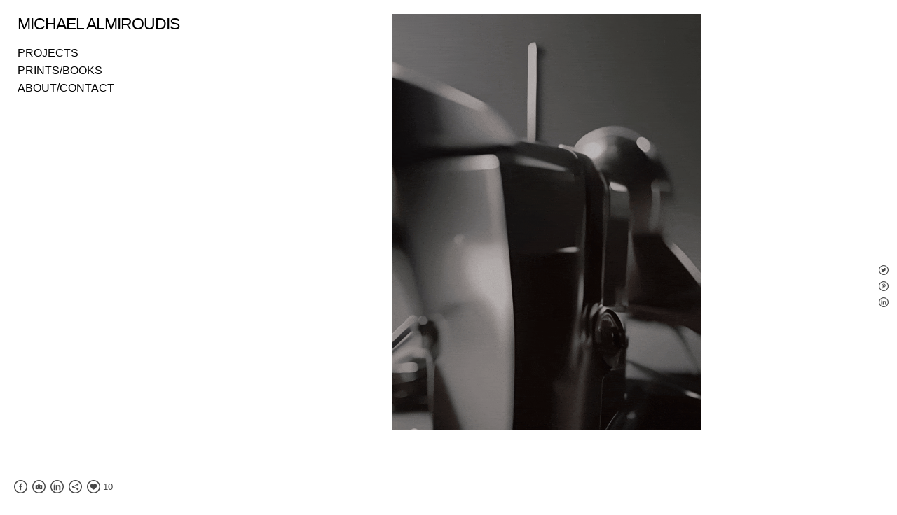

--- FILE ---
content_type: text/html; charset=UTF-8
request_url: https://www.michael-alm.com/itisonlytheendoftheforfeit/
body_size: 8527
content:
<!doctype html>
<html lang="en" site-body ng-controller="baseController" prefix="og: http://ogp.me/ns#">
<head>
        <title>It is only the end of the forfeit</title>
    <base href="/">
    <meta charset="UTF-8">
    <meta http-equiv="X-UA-Compatible" content="IE=edge,chrome=1">
    <meta name="viewport" content="width=device-width, initial-scale=1">

    <link rel="manifest" href="/manifest.webmanifest">

	
    <meta name="keywords" content="michael-alm.com, It is only the end of the forfeit, ">
    <meta name="generator" content="michael-alm.com">
    <meta name="author" content="michael-alm.com">

    <meta itemprop="name" content="It is only the end of the forfeit">
    <meta itemprop="url" content="https://www.michael-alm.com/itisonlytheendoftheforfeit/">

    <link rel="alternate" type="application/rss+xml" title="RSS It is only the end of the forfeit" href="/extra/rss" />
    <!-- Open Graph data -->
    <meta property="og:title" name="title" content="It is only the end of the forfeit">

	
    <meta property="og:site_name" content="Michael Almiroudis">
    <meta property="og:url" content="https://www.michael-alm.com/itisonlytheendoftheforfeit/">
    <meta property="og:type" content="website">

            <!--    This part will not change dynamically: except for Gallery image-->

    <meta property="og:image" content="https://dvqlxo2m2q99q.cloudfront.net/000_clients/402451/page/402451uRLHshmO.jpg">
    <meta property="og:image:height" content="1200">
    <meta property="og:image:width" content="1200">

    
    <meta property="fb:app_id" content="291101395346738">

    <!-- Twitter Card data -->
    <meta name="twitter:url" content="https://www.michael-alm.com/itisonlytheendoftheforfeit/">
    <meta name="twitter:title" content="It is only the end of the forfeit">

	
	<meta name="twitter:site" content="Michael Almiroudis">
    <meta name="twitter:creator" content="michael-alm.com">

    <link rel="dns-prefetch" href="https://cdn.portfolioboxdns.com">

    	
    <link rel="icon" href="https://cdn.portfolioboxdns.com/pb3/application/_img/app/favicon.png" type="image/png"/>
    <link rel="shortcut icon" href="https://cdn.portfolioboxdns.com/pb3/application/_img/app/favicon.png" type="image/png" />
    

	<!-- sourcecss -->
<link rel="stylesheet" href="https://cdn.portfolioboxdns.com/pb3/application/_output/pb.out.front.ver.1764936980995.css" />
<!-- /sourcecss -->

    

</head>
<body id="pb3-body" pb-style="siteBody.getStyles()" style="visibility: hidden;" ng-cloak class="{{siteBody.getClasses()}}" data-rightclick="{{site.EnableRightClick}}" data-imgshadow="{{site.ThumbDecorationHasShadow}}" data-imgradius="{{site.ThumbDecorationBorderRadius}}"  data-imgborder="{{site.ThumbDecorationBorderWidth}}">

<img ng-if="site.LogoDoUseFile == 1" ng-src="{{site.LogoFilePath}}" alt="" style="display:none;">

<pb-scrol-to-top></pb-scrol-to-top>

<div class="containerNgView" ng-view autoscroll="true" page-font-helper></div>

<div class="base" ng-cloak>
    <div ng-if="base.popup.show" class="popup">
        <div class="bg" ng-click="base.popup.close()"></div>
        <div class="content basePopup">
            <div ng-include="base.popup.view"></div>
        </div>
    </div>
</div>

<logout-front></logout-front>

<script src="https://cdn.portfolioboxdns.com/pb3/application/_output/3rd.out.front.ver.js"></script>

<!-- sourcejs -->
<script src="https://cdn.portfolioboxdns.com/pb3/application/_output/pb.out.front.ver.1764936980995.js"></script>
<!-- /sourcejs -->

    <script>
        $(function(){
            $(document).on("contextmenu",function(e){
                return false;
            });
            $("body").on('mousedown',"img",function(){
                return false;
            });
            document.body.style.webkitTouchCallout='none';

	        $(document).on("dragstart", function() {
		        return false;
	        });
        });
    </script>
	<style>
		img {
			user-drag: none;
			user-select: none;
			-moz-user-select: none;
			-webkit-user-drag: none;
			-webkit-user-select: none;
			-ms-user-select: none;
		}
		[data-role="mobile-body"] .type-galleries main .gallery img{
			pointer-events: none;
		}
	</style>

<script>
    var isLoadedFromServer = true;
    var seeLiveMobApp = "";

    if(seeLiveMobApp == true || seeLiveMobApp == 1){
        if(pb.utils.isMobile() == true){
            pbAng.isMobileFront = seeLiveMobApp;
        }
    }
    var serverData = {
        siteJson : {"Guid":"151139rRBylmbJhG","Id":402451,"Url":"michael-alm.com","IsUnpublished":0,"SecondaryUrl":"michaelalm.portfoliobox.io","AccountType":1,"LanguageId":0,"IsSiteLocked":0,"MetaValidationTag":null,"CustomCss":"","CustomHeaderBottom":null,"CustomBodyBottom":"","MobileLogoText":"Michael Almiroudis","MobileMenuBoxColor":"#f8f7f7","MobileLogoDoUseFile":0,"MobileLogoFileName":null,"MobileLogoFileHeight":null,"MobileLogoFileWidth":null,"MobileLogoFileNameS3Id":null,"MobileLogoFilePath":null,"MobileLogoFontFamily":"'Helvetica Neue',Helvetica,Arial,sans-serif","MobileLogoFontSize":"17px","MobileLogoFontVariant":null,"MobileLogoFontColor":"#000000","MobileMenuFontFamily":"'Helvetica Neue',Helvetica,Arial,sans-serif","MobileMenuFontSize":"14px","MobileMenuFontVariant":"","MobileMenuFontColor":"#474747","MobileMenuIconColor":"#474747","SiteTitle":"Michael Almiroudis","SeoKeywords":"","SeoDescription":"","ShowSocialMediaLinks":1,"SocialButtonStyle":2,"SocialButtonColor":"#474747","SocialShowShareButtons":1,"SocialFacebookShareUrl":null,"SocialFacebookUrl":"https:\/\/www.facebook.com\/m.almiroudis","SocialTwitterUrl":null,"SocialFlickrUrl":null,"SocialLinkedInUrl":"https:\/\/gr.linkedin.com\/in\/michael-almiroudis","SocialGooglePlusUrl":null,"SocialPinterestUrl":null,"SocialInstagramUrl":"https:\/\/instagram.com\/michael_alm\/","SocialBlogUrl":null,"SocialFollowButton":0,"SocialFacebookPicFileName":null,"SocialHideLikeButton":0,"SocialFacebookPicFileNameS3Id":null,"SocialFacebookPicFilePath":null,"BgImagePosition":1,"BgUseImage":null,"BgColor":"#ffffff","BgFileName":null,"BgFileWidth":null,"BgFileHeight":null,"BgFileNameS3Id":null,"BgFilePath":null,"BgBoxColor":"#f8f7f7","LogoDoUseFile":0,"LogoText":"Michael Almiroudis","LogoFileName":"","LogoFileHeight":null,"LogoFileWidth":null,"LogoFileNameS3Id":null,"LogoFilePath":null,"LogoDisplayHeight":"112px","LogoFontFamily":"'Helvetica Neue',Helvetica,Arial,sans-serif","LogoFontVariant":null,"LogoFontSize":"23px","LogoFontColor":"#000000","LogoFontSpacing":"-2px","LogoFontUpperCase":1,"ActiveMenuFontIsUnderline":0,"ActiveMenuFontIsItalic":0,"ActiveMenuFontIsBold":0,"ActiveMenuFontColor":"#e68012","HoverMenuFontIsUnderline":0,"HoverMenuFontIsItalic":0,"HoverMenuFontIsBold":0,"HoverMenuBackgroundColor":null,"ActiveMenuBackgroundColor":null,"MenuFontFamily":"'Helvetica Neue',Helvetica,Arial,sans-serif","MenuFontVariant":"","MenuFontSize":"16px","MenuFontColor":"#030303","MenuFontColorHover":"#000000","MenuBoxColor":"#f8f7f7","MenuBoxBorder":null,"MenuFontSpacing":"0px","MenuFontUpperCase":0,"H1FontFamily":"'Gill Sans','Gill Sans MT',Calibri,sans-serif","H1FontVariant":null,"H1FontColor":"#000000","H1FontSize":"24px","H1Spacing":"2px","H1UpperCase":1,"H2FontFamily":"'Helvetica Neue',Helvetica,Arial,sans-serif","H2FontVariant":null,"H2FontColor":"#000000","H2FontSize":"18px","H2Spacing":"1px","H2UpperCase":1,"H3FontFamily":"'Helvetica Neue',Helvetica,Arial,sans-serif","H3FontVariant":null,"H3FontColor":"#474747","H3FontSize":"14px","H3Spacing":"1px","H3UpperCase":0,"PFontFamily":"'Helvetica Neue',Helvetica,Arial,sans-serif","PFontVariant":null,"PFontColor":"#474747","PFontSize":"12px","PLineHeight":"30px","PLinkColor":"#e68012","PLinkColorHover":"#474747","PSpacing":"1px","PUpperCase":0,"ListFontFamily":"'Times New Roman', Times, serif","ListFontVariant":null,"ListFontColor":"#474747","ListFontSize":"11px","ListSpacing":"4px","ListUpperCase":1,"ButtonColor":"#000000","ButtonHoverColor":"#555555","ButtonTextColor":"#ffffff","SiteWidth":3,"ImageQuality":-1,"DznLayoutGuid":14,"DsnLayoutViewFile":"left03","DsnLayoutTitle":"left03","DsnLayoutType":"left","DsnMobileLayoutGuid":8,"DsnMobileLayoutViewFile":"mobilemenu08","DsnMobileLayoutTitle":"mobilemenu08","FaviconFileNameS3Id":null,"FaviconFileName":null,"FaviconFilePath":null,"ThumbDecorationBorderRadius":null,"ThumbDecorationBorderWidth":null,"ThumbDecorationBorderColor":"#474747","ThumbDecorationHasShadow":0,"MobileLogoDisplayHeight":"0px","IsFooterActive":0,"FooterContent":"","MenuIsInfoBoxActive":0,"MenuInfoBoxText":"","MenuImageFileName":null,"MenuImageFileNameS3Id":null,"MenuImageFilePath":null,"FontCss":"","ShopSettings":{"Guid":"4024518NGrNX9f","SiteId":402451,"ShopName":null,"Email":null,"ResponseSubject":null,"ResponseEmail":null,"ReceiptNote":null,"PaymentMethod":"stripe","InvoiceDueDays":30,"HasStripeUserData":null,"Address":null,"Zip":null,"City":null,"CountryCode":"EU","OrgNr":null,"PayPalEmail":null,"Currency":"EUR","ShippingInfo":null,"ReturnPolicy":null,"TermsConditions":null,"ShippingRegions":[{"Guid":"402451GGZnbAaR","SiteId":402451,"CountryCode":"US","ShippingCost":0,"created_at":"2015-04-24 22:46:50","updated_at":"2015-04-24 22:46:50"}],"TaxRegions":[]},"UserTranslatedText":{"Guid":"402451mlsoUzUe","SiteId":402451,"Message":"Message","YourName":"Your Name","EnterTheLetters":"Enter The Letters","Send":"Send","ThankYou":"Thank You","Refresh":"Refresh","Follow":"Follow","Comment":"Comment","Share":"Share","CommentOnPage":"Comment On Page","ShareTheSite":"Share The Site","ShareThePage":"Share The Page","AddToCart":"Add To Cart","ItemWasAddedToTheCart":"Item Was Added To The Cart","Item":"Item","YourCart":"Your Cart","YourInfo":"Your Info","Quantity":"Quantity","Product":"Product","ItemInCart":"Item In Cart","BillingAddress":"Billing Address","ShippingAddress":"Shipping Address","OrderSummary":"Order Summary","ProceedToPay":"Proceed To Payment","Payment":"Payment","CardPayTitle":"Credit card information","PaypalPayTitle":"This shop uses paypal to process your payment","InvoicePayTitle":"This shop uses invoice to collect your payment","ProceedToPaypal":"Proceed to paypal to pay","ConfirmInvoice":"Confirm and receive invoice","NameOnCard":"Name on card","APrice":"A Price","Options":"Options","SelectYourCountry":"Select Your Country","Remove":"Remove","NetPrice":"Net Price","Vat":"Vat","ShippingCost":"Shipping Cost","TotalPrice":"Total Price","Name":"Name","Address":"Address","Zip":"Zip","City":"City","State":"State\/Province","Country":"Country","Email":"Email","Phone":"Phone","ShippingInfo":"Shipping Info","Checkout":"Checkout","Organization":"Organization","DescriptionOrder":"Description","InvoiceDate":"Invoice Date","ReceiptDate":"Receipt Date","AmountDue":"Amount Due","AmountPaid":"Amount Paid","ConfirmAndCheckout":"Confirm And Checkout","Back":"Back","Pay":"Pay","ClickToPay":"Click To Pay","AnErrorHasOccurred":"An Error Has Occurred","PleaseContactUs":"Please Contact Us","Receipt":"Receipt","Print":"Print","Date":"Date","OrderNr":"Order Number","PayedWith":"Paid With","Seller":"Seller","HereIsYourReceipt":"Here Is Your Receipt","AcceptTheTerms":"Accept The Terms","Unsubscribe":"Unsubscribe","ViewThisOnline":"View This Online","Price":"Price","SubTotal":"Subtotal","Tax":"Tax","OrderCompleteMessage":"Please download your receipt.","DownloadReceipt":"Download Receipt","ReturnTo":"Return to site","ItemPurchasedFrom":"items was purchased from","SameAs":"Same As","SoldOut":"SOLD OUT","ThisPageIsLocked":"This page is locked","Invoice":"Invoice","BillTo":"Bill to:","Ref":"Reference no.","DueDate":"Due date","Notes":"Notes:","CookieMessage":"We are using cookies to give you the best experience on our site. By continuing to use this website you are agreeing to the use of cookies.","CompleteOrder":"Thank you for your order!","Prev":"Previous","Next":"Next","Tags":"Tags","Description":"Description","Educations":"Education","Experiences":"Experience","Awards":"Awards","Exhibitions":"Exhibitions","Skills":"Skills","Interests":"Interests","Languages":"Languages","Contacts":"Contacts","Present":"Present","created_at":"2015-04-24 20:03:37","updated_at":"2015-04-24 20:03:37"},"GoogleAnalyticsSnippet":"","GoogleAnalyticsObjects":"\"\"","EnableRightClick":null,"EnableCookie":1,"EnableRSS":0,"SiteBGThumb":null,"ClubType":null,"ClubMemberAtSiteId":null,"ProfileImageFileName":null,"ProfileImageS3Id":null,"CoverImageFileName":null,"CoverImageS3Id":null,"ProfileImageFilePath":null,"CoverImageFilePath":null,"StandardBgImage":null,"NrOfProLikes":5,"NrOfFreeLikes":5,"NrOfLikes":10,"ClientCountryCode":"GR","HasRequestedSSLCert":3,"CertNextUpdateDate":1728732158,"IsFlickrWizardComplete":null,"FlickrNsId":null,"SignUpAccountType":null,"created_at":1429898617000},
        pageJson : {"Guid":"402451YNaJh1Vb","PageTitle":"It is only the end of the forfeit","Uri":"itisonlytheendoftheforfeit","IsStartPage":0,"IsFavorite":0,"IsUnPublished":0,"IsPasswordProtected":0,"SeoDescription":"","BlockContent":"<div class=\"row ng-scope\" id=\"ZODJEBETD\">\n<div class=\"column\" id=\"HPANPGUSJ\">\n<div class=\"block\" id=\"THBSRRUBL\">\n<div class=\"text cke_editable cke_editable_inline cke_contents_ltr cke_focus cke_show_borders\" contenteditable=\"false\" title=\"\u0395\u03c0\u03b5\u03be\u03b5\u03c1\u03b3\u03b1\u03c3\u03c4\u03ae\u03c2 \u03a0\u03bb\u03bf\u03cd\u03c3\u03b9\u03bf\u03c5 \u039a\u03b5\u03b9\u03bc\u03ad\u03bd\u03bf\u03c5, editor2\" style=\"position: relative;\" tabindex=\"0\" spellcheck=\"false\" role=\"textbox\" aria-label=\"\u0395\u03c0\u03b5\u03be\u03b5\u03c1\u03b3\u03b1\u03c3\u03c4\u03ae\u03c2 \u03a0\u03bb\u03bf\u03cd\u03c3\u03b9\u03bf\u03c5 \u039a\u03b5\u03b9\u03bc\u03ad\u03bd\u03bf\u03c5, editor2\" aria-describedby=\"cke_110\"><p style=\"text-align:right\"><span style=\"color:#000000\">\u00a9 Michael Almiroudis<\/span><\/p><\/div>\n<span class=\"movehandle\"><\/span><span class=\"confhandle\"><\/span>\n<\/div>\n<\/div>\n<\/div>\n\n","DescriptionPosition":0,"ListImageMargin":"10px","ListImageSize":0,"BgImage":null,"BgImageHeight":0,"BgImageWidth":0,"BgImagePosition":0,"BgImageS3LocationId":0,"PageBGThumb":null,"AddedToClubId":null,"DznTemplateGuid":51,"DsnTemplateType":"galleries","DsnTemplateSubGroup":"horizontals","DsnTemplatePartDirective":"part-gallery-horizontal","DsnTemplateViewFile":"horizontalnative","DsnTemplateProperties":[{"type":"main-text-prop","position":"contentPanel"},{"type":"main-text-position-prop","position":"displaySettings","settings":{"enablePreStyle":1}},{"type":"gallery-prop","position":"contentPanel"},{"type":"image-size-prop","position":"displaySettings"},{"type":"image-margin-prop","position":"displaySettings"},{"type":"show-list-text-prop","position":"displaySettings"}],"DsnTemplateHasPicview":1,"DsnTemplateIsCustom":null,"DsnTemplateCustomTitle":null,"DsnTemplateCustomHtml":"","DsnTemplateCustomCss":"","DsnTemplateCustomJs":"","DznPicviewGuid":1,"DsnPicviewSettings":null,"DsnPicviewViewFile":"none","DsnPicViewIsLinkable":0,"Picview":{"Fx":"fade","Timing":10000,"PauseTiming":1,"TextPosition":0,"BgSize":null},"DoShowGalleryItemListText":1,"FirstGalleryItemGuid":"402451uRLHshmO","GalleryItems":[{"Guid":"402451uRLHshmO","SiteId":402451,"PageGuid":"402451YNaJh1Vb","FileName":"402451uRLHshmO.jpg","S3LocationId":0,"VideoThumbUrl":null,"VideoUrl":null,"VideoItemGuid":null,"Height":1200,"Width":1200,"Idx":0,"ListText":"","TextContent":""},{"Guid":"402451LtTSKN6P","SiteId":402451,"PageGuid":"402451YNaJh1Vb","FileName":"402451LtTSKN6P.jpg","S3LocationId":0,"VideoThumbUrl":null,"VideoUrl":null,"VideoItemGuid":null,"Height":1200,"Width":1200,"Idx":1,"ListText":"","TextContent":""},{"Guid":"4024519fAlVCrB","SiteId":402451,"PageGuid":"402451YNaJh1Vb","FileName":"4024519fAlVCrB.jpg","S3LocationId":0,"VideoThumbUrl":null,"VideoUrl":null,"VideoItemGuid":null,"Height":1536,"Width":1536,"Idx":2,"ListText":"","TextContent":""},{"Guid":"402451fx0qPxOp","SiteId":402451,"PageGuid":"402451YNaJh1Vb","FileName":"402451fx0qPxOp.jpg","S3LocationId":0,"VideoThumbUrl":null,"VideoUrl":null,"VideoItemGuid":null,"Height":1422,"Width":1422,"Idx":3,"ListText":"","TextContent":""},{"Guid":"402451RL2E03r5","SiteId":402451,"PageGuid":"402451YNaJh1Vb","FileName":"402451RL2E03r5.jpg","S3LocationId":0,"VideoThumbUrl":null,"VideoUrl":null,"VideoItemGuid":null,"Height":1200,"Width":1200,"Idx":4,"ListText":"","TextContent":""},{"Guid":"4024516X8yEdUA","SiteId":402451,"PageGuid":"402451YNaJh1Vb","FileName":"4024516X8yEdUA.jpg","S3LocationId":0,"VideoThumbUrl":null,"VideoUrl":null,"VideoItemGuid":null,"Height":1200,"Width":1200,"Idx":5,"ListText":"","TextContent":""},{"Guid":"4024519t1mGBTn","SiteId":402451,"PageGuid":"402451YNaJh1Vb","FileName":"4024519t1mGBTn.jpg","S3LocationId":0,"VideoThumbUrl":null,"VideoUrl":null,"VideoItemGuid":null,"Height":1200,"Width":1200,"Idx":6,"ListText":"","TextContent":""},{"Guid":"402451jDHexcqp","SiteId":402451,"PageGuid":"402451YNaJh1Vb","FileName":"402451jDHexcqp.jpg","S3LocationId":0,"VideoThumbUrl":null,"VideoUrl":null,"VideoItemGuid":null,"Height":1420,"Width":1420,"Idx":7,"ListText":"","TextContent":""},{"Guid":"402451VyqgnZV6","SiteId":402451,"PageGuid":"402451YNaJh1Vb","FileName":"402451VyqgnZV6.jpg","S3LocationId":0,"VideoThumbUrl":null,"VideoUrl":null,"VideoItemGuid":null,"Height":1536,"Width":1536,"Idx":8,"ListText":"","TextContent":""},{"Guid":"402451On1XPsYr","SiteId":402451,"PageGuid":"402451YNaJh1Vb","FileName":"402451On1XPsYr.jpg","S3LocationId":0,"VideoThumbUrl":null,"VideoUrl":null,"VideoItemGuid":null,"Height":1200,"Width":1200,"Idx":9,"ListText":"","TextContent":""},{"Guid":"402451BvSRV8zb","SiteId":402451,"PageGuid":"402451YNaJh1Vb","FileName":"402451BvSRV8zb.jpg","S3LocationId":0,"VideoThumbUrl":null,"VideoUrl":null,"VideoItemGuid":null,"Height":1200,"Width":1200,"Idx":10,"ListText":"","TextContent":""}],"Slideshow":{"Fx":null,"Timing":10000,"PauseTiming":0,"TextPosition":0,"BgSize":null},"AddedToExpo":0,"FontCss":"","CreatedAt":"2017-01-23 10:55:19"},
        menuJson : [{"Guid":"4024519aSFnEfn","SiteId":402451,"PageGuid":null,"Title":"PROJECTS","Url":null,"Target":"_none","ListOrder":0,"ParentGuid":null,"created_at":"2015-09-12 23:49:25","updated_at":"2019-04-18 20:33:11","Children":[{"Guid":"402451zGQbXEjs","SiteId":402451,"PageGuid":"402451ezToBaJh","Title":"More than a flow of immersion. |ongoing|","Url":"\/morethanaflowofimmersion","Target":"_self","ListOrder":0,"ParentGuid":"4024519aSFnEfn","created_at":"2024-07-30 16:10:56","updated_at":"2024-07-30 16:13:58","Children":[]},{"Guid":"402451kuc9pIB8","SiteId":402451,"PageGuid":"402451jxxDXp1V","Title":"I was made in my motherboard. |ongoing|","Url":"\/iwasmadeinmymotherboard","Target":"_self","ListOrder":1,"ParentGuid":"4024519aSFnEfn","created_at":"2024-02-05 22:04:44","updated_at":"2024-07-30 16:12:58","Children":[]},{"Guid":"402451fJLQ9SZi","SiteId":402451,"PageGuid":"402451b6OXrWlg","Title":"Cut!\u00a0Every edit is amoral & empty |2022-2023|","Url":"\/every-edit-isa-amoral-empty","Target":"_self","ListOrder":2,"ParentGuid":"4024519aSFnEfn","created_at":"2023-03-17 14:36:37","updated_at":"2024-07-30 16:12:58","Children":[]},{"Guid":"402451nZQayAhJ","SiteId":402451,"PageGuid":"402451pmhnoaTR","Title":"The Singularity is Near |2018-21|","Url":"\/the-singularity-is-near","Target":"_self","ListOrder":3,"ParentGuid":"4024519aSFnEfn","created_at":"2021-04-21 22:48:04","updated_at":"2024-07-30 16:12:58","Children":[]},{"Guid":"402451yUGAD41w","SiteId":402451,"PageGuid":"402451GOzRdZus","Title":"As It Is... |2018|","Url":"\/quotationsofcitingsufficientcognition","Target":"_self","ListOrder":4,"ParentGuid":"4024519aSFnEfn","created_at":"2017-01-07 11:41:07","updated_at":"2024-07-30 16:12:58","Children":[]},{"Guid":"402451FqGG0EIL","SiteId":402451,"PageGuid":"402451z6EmDKmE","Title":"Future Shock |2017-18|","Url":"\/futureshock","Target":"_self","ListOrder":5,"ParentGuid":"4024519aSFnEfn","created_at":"2018-03-22 14:40:11","updated_at":"2024-07-30 16:12:58","Children":[]},{"Guid":"4024517JMoABHm","SiteId":402451,"PageGuid":"402451CuFEHs5Q","Title":"Oh, Some Sights of Cappadocia |2014|","Url":"\/oh-cappadocia-sights","Target":"_self","ListOrder":6,"ParentGuid":"4024519aSFnEfn","created_at":"2019-12-19 01:56:37","updated_at":"2024-07-30 16:12:58","Children":[]},{"Guid":"402451BfM8IGZY","SiteId":402451,"PageGuid":"402451UAH59xHQ","Title":"Genius Seculi | 2017-19 |","Url":"\/genius-seculi","Target":"_self","ListOrder":7,"ParentGuid":"4024519aSFnEfn","created_at":"2019-09-08 00:43:31","updated_at":"2024-07-30 16:12:58","Children":[]},{"Guid":"402451Xuv4hpdZ","SiteId":402451,"PageGuid":"402451K2NG7qbt","Title":"Why did you know urban system ? | 2017-18 |","Url":"\/urban_system","Target":"_self","ListOrder":8,"ParentGuid":"4024519aSFnEfn","created_at":"2017-05-16 16:59:00","updated_at":"2024-07-30 16:12:58","Children":[]},{"Guid":"402451Q2x4sYz9","SiteId":402451,"PageGuid":"402451CVj2SSno","Title":"Ex nihilo | 2017 |","Url":"\/hollow-curved-pseudosphere","Target":"_self","ListOrder":9,"ParentGuid":"4024519aSFnEfn","created_at":"2017-07-02 12:58:23","updated_at":"2024-07-30 16:12:58","Children":[]},{"Guid":"402451CP3Q6ZM7","SiteId":402451,"PageGuid":"402451WtCUFAGi","Title":"Sepsis | 2016 |","Url":"\/sepsis","Target":"_self","ListOrder":10,"ParentGuid":"4024519aSFnEfn","created_at":"2016-08-29 16:57:59","updated_at":"2024-07-30 16:12:58","Children":[]},{"Guid":"402451DSdd7un0","SiteId":402451,"PageGuid":"402451TbKsvDnj","Title":"Image ends here... | 2016 |","Url":"\/imageendshere","Target":"_self","ListOrder":11,"ParentGuid":"4024519aSFnEfn","created_at":"2016-06-18 02:57:26","updated_at":"2024-07-30 16:12:58","Children":[]},{"Guid":"402451N5vqo8vH","SiteId":402451,"PageGuid":"402451YNaJh1Vb","Title":"It is only the end of the forfeit | 2016-17 |","Url":"\/itisonlytheendoftheforfeit","Target":"_self","ListOrder":12,"ParentGuid":"4024519aSFnEfn","created_at":"2017-01-23 10:55:24","updated_at":"2024-07-30 16:12:58","Children":[]},{"Guid":"402451TihJKtnK","SiteId":402451,"PageGuid":"402451eFGQ88sy","Title":"As Light | 2015 |","Url":"\/lightgram","Target":"_self","ListOrder":13,"ParentGuid":"4024519aSFnEfn","created_at":"2015-09-12 23:41:37","updated_at":"2024-07-30 16:12:59","Children":[]},{"Guid":"402451pfGOSqD8","SiteId":402451,"PageGuid":"402451442r4zH2","Title":"Reality, I was... | 2015 |","Url":"\/realityiwas","Target":"_self","ListOrder":14,"ParentGuid":"4024519aSFnEfn","created_at":"2016-10-17 14:15:16","updated_at":"2024-07-30 16:12:59","Children":[]},{"Guid":"402451917ilorJ","SiteId":402451,"PageGuid":"402451hIlkBrCK","Title":"Syssomos | 2015 |","Url":"\/syssomos","Target":"_self","ListOrder":15,"ParentGuid":"4024519aSFnEfn","created_at":"2015-09-12 23:41:37","updated_at":"2024-07-30 16:12:59","Children":[]},{"Guid":"402451tdAEBYVL","SiteId":402451,"PageGuid":"4024514GiI19FA","Title":"No more Fatherland... | 2014-15 |","Url":"\/brown-modernity-house","Target":"_self","ListOrder":16,"ParentGuid":"4024519aSFnEfn","created_at":"2015-09-12 23:42:07","updated_at":"2024-07-30 16:12:59","Children":[]}]},{"Guid":"402451RpxKlr6O","SiteId":402451,"PageGuid":"402451Yd5hvlxc","Title":"PRINTS\/BOOKS","Url":"\/books-prints","Target":"_self","ListOrder":1,"ParentGuid":null,"created_at":"2019-05-23 13:35:22","updated_at":"2024-09-10 11:13:57","Children":[]},{"Guid":"402451uKH0GGUn","SiteId":402451,"PageGuid":"402451yzx2VIp2","Title":"ABOUT\/CONTACT","Url":"\/about","Target":"_self","ListOrder":2,"ParentGuid":null,"created_at":"2017-02-18 19:39:19","updated_at":"2024-09-10 11:13:27","Children":[]}],
        timestamp: 1767451504,
        resourceVer: 379,
        frontDictionaryJson: {"common":{"text404":"The page you are looking for does not exist!","noStartPage":"You don't have a start page","noStartPageText1":"Use any page as your start page or create a new page.","noStartPageText2":"How do I use an an existing page as my start page?","noStartPageText3":"- Click on PAGES (In the admin panel to the right)","noStartPageText4":"- Click on the page you want to have as your start page.","noStartPageText5":"- Toggle the Start page switch.","noStartPage2":"This website doesn't have any start page","loginAt":"Login at","toManage":"to manage the website.","toAddContent":"to add content.","noContent1":"Create your first page","noContent11":"Create your first page","noContent111":"Click on New Page","noContent2":"Click on <span>new page<\/span> to add your content to galleries, blogs, e-commerce and much more","noContent":"This website doesn't have any content","onlinePortfolioWebsite":"Online portfolio website","addToCartMessage":"The item has been added to your cart","iaccepthe":"I accept the","termsandconditions":"terms & conditions","andthe":"and the","returnpolicy":"return policy","admin":"Admin","back":"Back","edit":"Edit","appreciate":"Appreciate","portfolioboxLikes":"Portfoliobox Likes","like":"Like","youCanOnlyLikeOnce":"You can only like once","search":"Search","blog":"Blog","allow":"Allow","allowNecessary":"Allow Necessary","leaveWebsite":"Leave Website"},"monthName":{"january":"January","february":"February","march":"March","april":"April","may":"May","june":"June","july":"July","august":"August","september":"September","october":"October","november":"November","december":"December"}}    };

    var allowinfscroll = "false";
    allowinfscroll = (allowinfscroll == undefined) ? true : (allowinfscroll == 'true') ? true : false;

    var isAdmin = false;
    var addScroll = false;
    var expTimer = false;

    $('body').css({
        visibility: 'visible'
    });

    pb.initializer.start(serverData,isAdmin,function(){
        pbAng.App.start();
    });

    //add for custom JS
    var tempObj = {};
</script>

<script>
    window.pb_analytic = {
        ver: 3,
        s_id: (pb && pb.data && pb.data.site) ? pb.data.site.Id : 0,
        h_s_id: "4637714282fa9804a29bd43f55b7c914",
    }
</script>
<script defer src="https://cdn.portfolioboxdns.com/0000_static/app/analytics.min.js"></script>


<!--<script type="text/javascript" src="https://maps.google.com/maps/api/js?sensor=true"></script>-->


                    <script type="application/ld+json">
                    {
                        "@context": "https://schema.org/",
                        "@type": "WebSite",
                        "url": "https://www.michael-alm.com/itisonlytheendoftheforfeit",
                        "name": "Michael Almiroudis",
                        "author": {
                            "@type": "Person",
                            "name": "Michael Almiroudis"
                        },
                        "description": "",
                        "publisher": "Michael Almiroudis"
                    }
                    </script>
                
                        <script type="application/ld+json">
                        {
                            "@context": "https://schema.org/",
                            "@type": "CreativeWork",
                            "url": "https://www.michael-alm.com/itisonlytheendoftheforfeit",
                        "image":[
                                {
                                    "@type": "ImageObject",
                                    "image": "https://dvqlxo2m2q99q.cloudfront.net/000_clients/402451/page/402451uRLHshmO.jpg",
                                    "contentUrl": "https://dvqlxo2m2q99q.cloudfront.net/000_clients/402451/page/402451uRLHshmO.jpg",
                                    "description": "No Description",
                                    "name": "It is only the end of the forfeit",
                                    "height": "1200",
                                    "width": "1200"
                                }
                                ,
                                {
                                    "@type": "ImageObject",
                                    "image": "https://dvqlxo2m2q99q.cloudfront.net/000_clients/402451/page/402451LtTSKN6P.jpg",
                                    "contentUrl": "https://dvqlxo2m2q99q.cloudfront.net/000_clients/402451/page/402451LtTSKN6P.jpg",
                                    "description": "No Description",
                                    "name": "It is only the end of the forfeit",
                                    "height": "1200",
                                    "width": "1200"
                                }
                                ,
                                {
                                    "@type": "ImageObject",
                                    "image": "https://dvqlxo2m2q99q.cloudfront.net/000_clients/402451/page/4024519fAlVCrB.jpg",
                                    "contentUrl": "https://dvqlxo2m2q99q.cloudfront.net/000_clients/402451/page/4024519fAlVCrB.jpg",
                                    "description": "No Description",
                                    "name": "It is only the end of the forfeit",
                                    "height": "1536",
                                    "width": "1536"
                                }
                                ,
                                {
                                    "@type": "ImageObject",
                                    "image": "https://dvqlxo2m2q99q.cloudfront.net/000_clients/402451/page/402451fx0qPxOp.jpg",
                                    "contentUrl": "https://dvqlxo2m2q99q.cloudfront.net/000_clients/402451/page/402451fx0qPxOp.jpg",
                                    "description": "No Description",
                                    "name": "It is only the end of the forfeit",
                                    "height": "1422",
                                    "width": "1422"
                                }
                                ,
                                {
                                    "@type": "ImageObject",
                                    "image": "https://dvqlxo2m2q99q.cloudfront.net/000_clients/402451/page/402451RL2E03r5.jpg",
                                    "contentUrl": "https://dvqlxo2m2q99q.cloudfront.net/000_clients/402451/page/402451RL2E03r5.jpg",
                                    "description": "No Description",
                                    "name": "It is only the end of the forfeit",
                                    "height": "1200",
                                    "width": "1200"
                                }
                                ,
                                {
                                    "@type": "ImageObject",
                                    "image": "https://dvqlxo2m2q99q.cloudfront.net/000_clients/402451/page/4024516X8yEdUA.jpg",
                                    "contentUrl": "https://dvqlxo2m2q99q.cloudfront.net/000_clients/402451/page/4024516X8yEdUA.jpg",
                                    "description": "No Description",
                                    "name": "It is only the end of the forfeit",
                                    "height": "1200",
                                    "width": "1200"
                                }
                                ,
                                {
                                    "@type": "ImageObject",
                                    "image": "https://dvqlxo2m2q99q.cloudfront.net/000_clients/402451/page/4024519t1mGBTn.jpg",
                                    "contentUrl": "https://dvqlxo2m2q99q.cloudfront.net/000_clients/402451/page/4024519t1mGBTn.jpg",
                                    "description": "No Description",
                                    "name": "It is only the end of the forfeit",
                                    "height": "1200",
                                    "width": "1200"
                                }
                                ,
                                {
                                    "@type": "ImageObject",
                                    "image": "https://dvqlxo2m2q99q.cloudfront.net/000_clients/402451/page/402451jDHexcqp.jpg",
                                    "contentUrl": "https://dvqlxo2m2q99q.cloudfront.net/000_clients/402451/page/402451jDHexcqp.jpg",
                                    "description": "No Description",
                                    "name": "It is only the end of the forfeit",
                                    "height": "1420",
                                    "width": "1420"
                                }
                                ,
                                {
                                    "@type": "ImageObject",
                                    "image": "https://dvqlxo2m2q99q.cloudfront.net/000_clients/402451/page/402451VyqgnZV6.jpg",
                                    "contentUrl": "https://dvqlxo2m2q99q.cloudfront.net/000_clients/402451/page/402451VyqgnZV6.jpg",
                                    "description": "No Description",
                                    "name": "It is only the end of the forfeit",
                                    "height": "1536",
                                    "width": "1536"
                                }
                                ,
                                {
                                    "@type": "ImageObject",
                                    "image": "https://dvqlxo2m2q99q.cloudfront.net/000_clients/402451/page/402451On1XPsYr.jpg",
                                    "contentUrl": "https://dvqlxo2m2q99q.cloudfront.net/000_clients/402451/page/402451On1XPsYr.jpg",
                                    "description": "No Description",
                                    "name": "It is only the end of the forfeit",
                                    "height": "1200",
                                    "width": "1200"
                                }
                                ,
                                {
                                    "@type": "ImageObject",
                                    "image": "https://dvqlxo2m2q99q.cloudfront.net/000_clients/402451/page/402451BvSRV8zb.jpg",
                                    "contentUrl": "https://dvqlxo2m2q99q.cloudfront.net/000_clients/402451/page/402451BvSRV8zb.jpg",
                                    "description": "No Description",
                                    "name": "It is only the end of the forfeit",
                                    "height": "1200",
                                    "width": "1200"
                                }
                                ]
                    }
                    </script>
                    
<script src="https://www.google.com/recaptcha/api.js?render=explicit" defer></script>

</body>
<return-to-mobile-app></return-to-mobile-app>
<public-cookie></public-cookie>
</html>